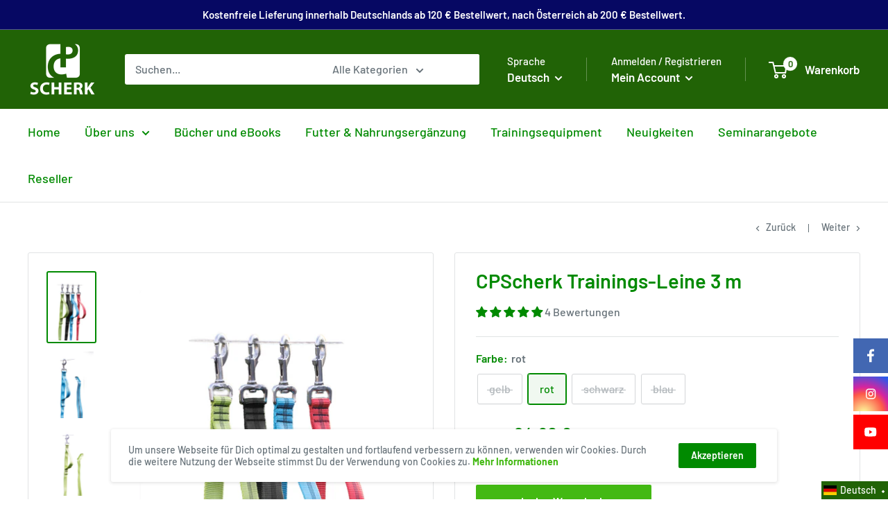

--- FILE ---
content_type: text/javascript
request_url: https://cpscherk.de/cdn/shop/t/4/assets/custom.js?v=90373254691674712701759232392
body_size: -536
content:
//# sourceMappingURL=/cdn/shop/t/4/assets/custom.js.map?v=90373254691674712701759232392


--- FILE ---
content_type: image/svg+xml
request_url: https://app.getsocialbar.com/social_media_icon/facebook.svg?color=FFFFFF
body_size: -622
content:
<svg width="20" height="20" viewBox="0 0 20 20" fill="none" xmlns="http://www.w3.org/2000/svg">
<path fill-rule="evenodd" clip-rule="evenodd" d="M7.99261 19.36H11.4638V10.7544H14.3419L14.7758 7.39893H11.4638V5.25838C11.4638 4.71842 11.5771 4.31345 11.8036 4.04347C12.0302 3.77349 12.4714 3.6385 13.127 3.6385L14.8915 3.62404V0.630168C14.2841 0.543389 13.4259 0.5 12.3171 0.5C11.0058 0.5 9.95719 0.885684 9.17135 1.65705C8.38552 2.42842 7.99261 3.51798 7.99261 4.92573V7.39893H5.09998V10.7544H7.99261V19.36Z" fill="white"/>
</svg>